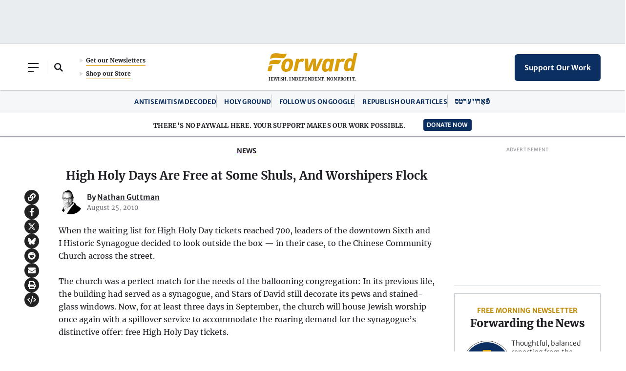

--- FILE ---
content_type: text/html; charset=utf-8
request_url: https://www.google.com/recaptcha/api2/aframe
body_size: 266
content:
<!DOCTYPE HTML><html><head><meta http-equiv="content-type" content="text/html; charset=UTF-8"></head><body><script nonce="8MdG-H8PyCixUnQrp6Sgxw">/** Anti-fraud and anti-abuse applications only. See google.com/recaptcha */ try{var clients={'sodar':'https://pagead2.googlesyndication.com/pagead/sodar?'};window.addEventListener("message",function(a){try{if(a.source===window.parent){var b=JSON.parse(a.data);var c=clients[b['id']];if(c){var d=document.createElement('img');d.src=c+b['params']+'&rc='+(localStorage.getItem("rc::a")?sessionStorage.getItem("rc::b"):"");window.document.body.appendChild(d);sessionStorage.setItem("rc::e",parseInt(sessionStorage.getItem("rc::e")||0)+1);localStorage.setItem("rc::h",'1769084624782');}}}catch(b){}});window.parent.postMessage("_grecaptcha_ready", "*");}catch(b){}</script></body></html>

--- FILE ---
content_type: image/svg+xml
request_url: https://forward.com/wp-content/themes/studio-simpatico/svgs/fontawesome/brands/facebook-f.svg
body_size: -90
content:
<svg xmlns="http://www.w3.org/2000/svg" viewBox="0 0 320 512"><!-- Font Awesome Pro 5.15.1 by @fontawesome - https://fontawesome.com License - https://fontawesome.com/license (Commercial License) --><path d="M279.14 288l14.22-92.66h-88.91v-60.13c0-25.35 12.42-50.06 52.24-50.06h40.42V6.26S260.43 0 225.36 0c-73.22 0-121.08 44.38-121.08 124.72v70.62H22.89V288h81.39v224h100.17V288z" fill="#fff"/></svg>